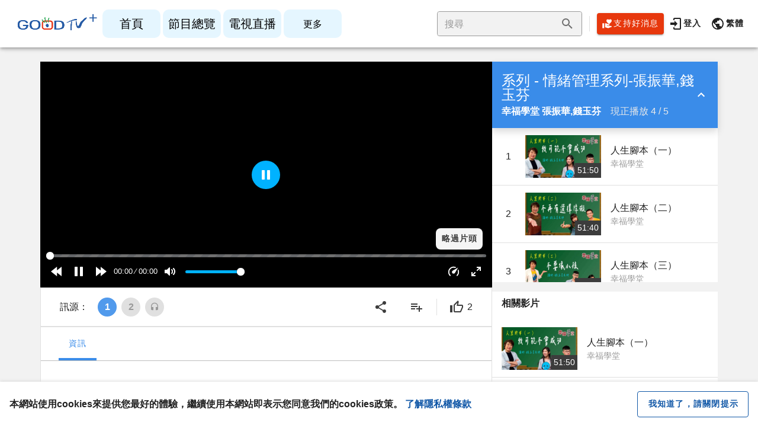

--- FILE ---
content_type: text/plain; charset=utf-8
request_url: https://api.goodtv.org/Record/UUID
body_size: -81
content:
e50b621f565b48e5a548543e9952842e